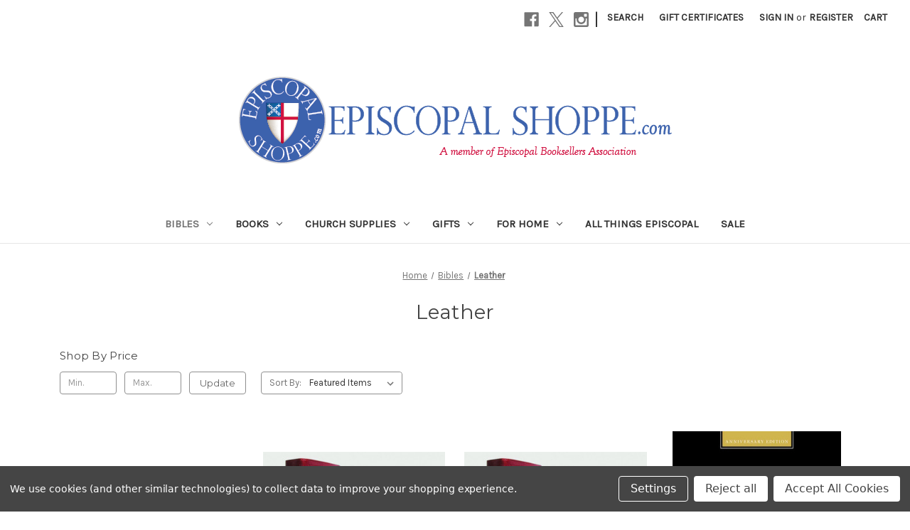

--- FILE ---
content_type: text/html; charset=UTF-8
request_url: https://episcopalshoppe.com/leather-bibles/
body_size: 15153
content:


<!DOCTYPE html>
<html class="no-js" lang="en">
    <head>
        <title>Bibles - Leather - Episcopal Shoppe</title>
        <link rel="dns-prefetch preconnect" href="https://cdn11.bigcommerce.com/s-n8lep" crossorigin><link rel="dns-prefetch preconnect" href="https://fonts.googleapis.com/" crossorigin><link rel="dns-prefetch preconnect" href="https://fonts.gstatic.com/" crossorigin>
        <meta name="keywords" content="Episcopal books, Episcopal gifts, religious gifts, Book of Common Prayer, Calendars, Cursillo gifts"><link rel='canonical' href='https://episcopalshoppe.com/leather-bibles/' /><meta name='platform' content='bigcommerce.stencil' />
        
        

        <link href="https://cdn11.bigcommerce.com/s-n8lep/product_images/Episcopal%20Shoppe%20Favicon.png?t&#x3D;1453823749" rel="shortcut icon">
        <meta name="viewport" content="width=device-width, initial-scale=1">

        <script>
            document.documentElement.className = document.documentElement.className.replace('no-js', 'js');
        </script>

        <script>
    function browserSupportsAllFeatures() {
        return window.Promise
            && window.fetch
            && window.URL
            && window.URLSearchParams
            && window.WeakMap
            // object-fit support
            && ('objectFit' in document.documentElement.style);
    }

    function loadScript(src) {
        var js = document.createElement('script');
        js.src = src;
        js.onerror = function () {
            console.error('Failed to load polyfill script ' + src);
        };
        document.head.appendChild(js);
    }

    if (!browserSupportsAllFeatures()) {
        loadScript('https://cdn11.bigcommerce.com/s-n8lep/stencil/7a745090-f8bf-013c-3760-4218a01ced97/dist/theme-bundle.polyfills.js');
    }
</script>
        <script>window.consentManagerTranslations = `{"locale":"en","locales":{"consent_manager.data_collection_warning":"en","consent_manager.accept_all_cookies":"en","consent_manager.gdpr_settings":"en","consent_manager.data_collection_preferences":"en","consent_manager.manage_data_collection_preferences":"en","consent_manager.use_data_by_cookies":"en","consent_manager.data_categories_table":"en","consent_manager.allow":"en","consent_manager.accept":"en","consent_manager.deny":"en","consent_manager.dismiss":"en","consent_manager.reject_all":"en","consent_manager.category":"en","consent_manager.purpose":"en","consent_manager.functional_category":"en","consent_manager.functional_purpose":"en","consent_manager.analytics_category":"en","consent_manager.analytics_purpose":"en","consent_manager.targeting_category":"en","consent_manager.advertising_category":"en","consent_manager.advertising_purpose":"en","consent_manager.essential_category":"en","consent_manager.esential_purpose":"en","consent_manager.yes":"en","consent_manager.no":"en","consent_manager.not_available":"en","consent_manager.cancel":"en","consent_manager.save":"en","consent_manager.back_to_preferences":"en","consent_manager.close_without_changes":"en","consent_manager.unsaved_changes":"en","consent_manager.by_using":"en","consent_manager.agree_on_data_collection":"en","consent_manager.change_preferences":"en","consent_manager.cancel_dialog_title":"en","consent_manager.privacy_policy":"en","consent_manager.allow_category_tracking":"en","consent_manager.disallow_category_tracking":"en"},"translations":{"consent_manager.data_collection_warning":"We use cookies (and other similar technologies) to collect data to improve your shopping experience.","consent_manager.accept_all_cookies":"Accept All Cookies","consent_manager.gdpr_settings":"Settings","consent_manager.data_collection_preferences":"Website Data Collection Preferences","consent_manager.manage_data_collection_preferences":"Manage Website Data Collection Preferences","consent_manager.use_data_by_cookies":" uses data collected by cookies and JavaScript libraries to improve your shopping experience.","consent_manager.data_categories_table":"The table below outlines how we use this data by category. To opt out of a category of data collection, select 'No' and save your preferences.","consent_manager.allow":"Allow","consent_manager.accept":"Accept","consent_manager.deny":"Deny","consent_manager.dismiss":"Dismiss","consent_manager.reject_all":"Reject all","consent_manager.category":"Category","consent_manager.purpose":"Purpose","consent_manager.functional_category":"Functional","consent_manager.functional_purpose":"Enables enhanced functionality, such as videos and live chat. If you do not allow these, then some or all of these functions may not work properly.","consent_manager.analytics_category":"Analytics","consent_manager.analytics_purpose":"Provide statistical information on site usage, e.g., web analytics so we can improve this website over time.","consent_manager.targeting_category":"Targeting","consent_manager.advertising_category":"Advertising","consent_manager.advertising_purpose":"Used to create profiles or personalize content to enhance your shopping experience.","consent_manager.essential_category":"Essential","consent_manager.esential_purpose":"Essential for the site and any requested services to work, but do not perform any additional or secondary function.","consent_manager.yes":"Yes","consent_manager.no":"No","consent_manager.not_available":"N/A","consent_manager.cancel":"Cancel","consent_manager.save":"Save","consent_manager.back_to_preferences":"Back to Preferences","consent_manager.close_without_changes":"You have unsaved changes to your data collection preferences. Are you sure you want to close without saving?","consent_manager.unsaved_changes":"You have unsaved changes","consent_manager.by_using":"By using our website, you're agreeing to our","consent_manager.agree_on_data_collection":"By using our website, you're agreeing to the collection of data as described in our ","consent_manager.change_preferences":"You can change your preferences at any time","consent_manager.cancel_dialog_title":"Are you sure you want to cancel?","consent_manager.privacy_policy":"Privacy Policy","consent_manager.allow_category_tracking":"Allow [CATEGORY_NAME] tracking","consent_manager.disallow_category_tracking":"Disallow [CATEGORY_NAME] tracking"}}`;</script>

        <script>
            window.lazySizesConfig = window.lazySizesConfig || {};
            window.lazySizesConfig.loadMode = 1;
        </script>
        <script async src="https://cdn11.bigcommerce.com/s-n8lep/stencil/7a745090-f8bf-013c-3760-4218a01ced97/dist/theme-bundle.head_async.js"></script>
        
        <link href="https://fonts.googleapis.com/css?family=Montserrat:700,500,400%7CKarla:400&display=block" rel="stylesheet">
        
        <script async src="https://cdn11.bigcommerce.com/s-n8lep/stencil/7a745090-f8bf-013c-3760-4218a01ced97/dist/theme-bundle.font.js"></script>

        <link data-stencil-stylesheet href="https://cdn11.bigcommerce.com/s-n8lep/stencil/7a745090-f8bf-013c-3760-4218a01ced97/css/theme-c2fb7b30-4a24-013e-9760-06191ca8832a.css" rel="stylesheet">

        <!-- Start Tracking Code for analytics_googleanalytics4 -->

<script data-cfasync="false" src="https://cdn11.bigcommerce.com/shared/js/google_analytics4_bodl_subscribers-358423becf5d870b8b603a81de597c10f6bc7699.js" integrity="sha256-gtOfJ3Avc1pEE/hx6SKj/96cca7JvfqllWA9FTQJyfI=" crossorigin="anonymous"></script>
<script data-cfasync="false">
  (function () {
    window.dataLayer = window.dataLayer || [];

    function gtag(){
        dataLayer.push(arguments);
    }

    function initGA4(event) {
         function setupGtag() {
            function configureGtag() {
                gtag('js', new Date());
                gtag('set', 'developer_id.dMjk3Nj', true);
                gtag('config', 'G-YH6P3C3CBD');
            }

            var script = document.createElement('script');

            script.src = 'https://www.googletagmanager.com/gtag/js?id=G-YH6P3C3CBD';
            script.async = true;
            script.onload = configureGtag;

            document.head.appendChild(script);
        }

        setupGtag();

        if (typeof subscribeOnBodlEvents === 'function') {
            subscribeOnBodlEvents('G-YH6P3C3CBD', true);
        }

        window.removeEventListener(event.type, initGA4);
    }

    gtag('consent', 'default', {"ad_storage":"denied","ad_user_data":"denied","ad_personalization":"denied","analytics_storage":"denied","functionality_storage":"denied"})
            

    var eventName = document.readyState === 'complete' ? 'consentScriptsLoaded' : 'DOMContentLoaded';
    window.addEventListener(eventName, initGA4, false);
  })()
</script>

<!-- End Tracking Code for analytics_googleanalytics4 -->


<script type="text/javascript" src="https://checkout-sdk.bigcommerce.com/v1/loader.js" defer ></script>
<script>window.consentManagerStoreConfig = function () { return {"storeName":"Episcopal Shoppe","privacyPolicyUrl":"","writeKey":null,"improvedConsentManagerEnabled":true,"AlwaysIncludeScriptsWithConsentTag":true}; };</script>
<script type="text/javascript" src="https://cdn11.bigcommerce.com/shared/js/bodl-consent-32a446f5a681a22e8af09a4ab8f4e4b6deda6487.js" integrity="sha256-uitfaufFdsW9ELiQEkeOgsYedtr3BuhVvA4WaPhIZZY=" crossorigin="anonymous" defer></script>
<script type="text/javascript" src="https://cdn11.bigcommerce.com/shared/js/storefront/consent-manager-config-3013a89bb0485f417056882e3b5cf19e6588b7ba.js" defer></script>
<script type="text/javascript" src="https://cdn11.bigcommerce.com/shared/js/storefront/consent-manager-08633fe15aba542118c03f6d45457262fa9fac88.js" defer></script>
<script type="text/javascript">
var BCData = {};
</script>

 <script data-cfasync="false" src="https://microapps.bigcommerce.com/bodl-events/1.9.4/index.js" integrity="sha256-Y0tDj1qsyiKBRibKllwV0ZJ1aFlGYaHHGl/oUFoXJ7Y=" nonce="" crossorigin="anonymous"></script>
 <script data-cfasync="false" nonce="">

 (function() {
    function decodeBase64(base64) {
       const text = atob(base64);
       const length = text.length;
       const bytes = new Uint8Array(length);
       for (let i = 0; i < length; i++) {
          bytes[i] = text.charCodeAt(i);
       }
       const decoder = new TextDecoder();
       return decoder.decode(bytes);
    }
    window.bodl = JSON.parse(decodeBase64("[base64]"));
 })()

 </script>

<script nonce="">
(function () {
    var xmlHttp = new XMLHttpRequest();

    xmlHttp.open('POST', 'https://bes.gcp.data.bigcommerce.com/nobot');
    xmlHttp.setRequestHeader('Content-Type', 'application/json');
    xmlHttp.send('{"store_id":"530184","timezone_offset":"-4.0","timestamp":"2026-01-31T16:46:34.01854800Z","visit_id":"67d002e7-2140-40cc-bb98-117db1296b71","channel_id":1}');
})();
</script>

    </head>
    <body>
        <svg data-src="https://cdn11.bigcommerce.com/s-n8lep/stencil/7a745090-f8bf-013c-3760-4218a01ced97/img/icon-sprite.svg" class="icons-svg-sprite"></svg>

        <a href="#main-content" class="skip-to-main-link">Skip to main content</a>
<header class="header" role="banner">
    <a href="#" class="mobileMenu-toggle" data-mobile-menu-toggle="menu">
        <span class="mobileMenu-toggleIcon">Toggle menu</span>
    </a>
    <nav class="navUser">
        

    <ul class="navUser-section navUser-section--alt">
        <li class="navUser-item">
            <a class="navUser-action navUser-item--compare"
               href="/compare"
               data-compare-nav
               aria-label="Compare"
            >
                Compare <span class="countPill countPill--positive countPill--alt"></span>
            </a>
        </li>
            <li class="navUser-item navUser-item--social">
                    <ul class="socialLinks socialLinks--alt">
                <li class="socialLinks-item">
                    <a class="icon icon--facebook"
                    href="https://www.facebook.com/episcopalshoppe"
                    target="_blank"
                    rel="noopener"
                    title="Facebook"
                    >
                        <span class="aria-description--hidden">Facebook</span>
                        <svg>
                            <use href="#icon-facebook"/>
                        </svg>
                    </a>
                </li>
                <li class="socialLinks-item">
                    <a class="icon icon--x"
                    href="https://twitter.com/episcopalshoppe"
                    target="_blank"
                    rel="noopener"
                    title="X"
                    >
                        <span class="aria-description--hidden">X</span>
                        <svg>
                            <use href="#icon-x"/>
                        </svg>
                    </a>
                </li>
                <li class="socialLinks-item">
                    <a class="icon icon--instagram"
                    href="https://www.instagram.com/episcopalshoppe/"
                    target="_blank"
                    rel="noopener"
                    title="Instagram"
                    >
                        <span class="aria-description--hidden">Instagram</span>
                        <svg>
                            <use href="#icon-instagram"/>
                        </svg>
                    </a>
                </li>
    </ul>
            </li>
            <li class="navUser-item navUser-item--divider">|</li>
        <li class="navUser-item">
            <button class="navUser-action navUser-action--quickSearch"
               type="button"
               id="quick-search-expand"
               data-search="quickSearch"
               aria-controls="quickSearch"
               aria-label="Search"
            >
                Search
            </button>
        </li>
            <li class="navUser-item">
                <a class="navUser-action"
                   href="/giftcertificates.php"
                   aria-label="Gift Certificates"
                >
                    Gift Certificates
                </a>
            </li>
        <li class="navUser-item navUser-item--account">
                <a class="navUser-action"
                   href="/login.php"
                   aria-label="Sign in"
                >
                    Sign in
                </a>
                    <span class="navUser-or">or</span>
                    <a class="navUser-action"
                       href="/login.php?action&#x3D;create_account"
                       aria-label="Register"
                    >
                        Register
                    </a>
        </li>
        <li class="navUser-item navUser-item--cart">
            <a class="navUser-action"
               data-cart-preview
               data-dropdown="cart-preview-dropdown"
               data-options="align:right"
               href="/cart.php"
               aria-label="Cart with 0 items"
            >
                <span class="navUser-item-cartLabel">Cart</span>
                <span class="countPill cart-quantity"></span>
            </a>

            <div class="dropdown-menu" id="cart-preview-dropdown" data-dropdown-content aria-hidden="true"></div>
        </li>
    </ul>
    <div class="dropdown dropdown--quickSearch" id="quickSearch" aria-hidden="true" data-prevent-quick-search-close>
        <div class="container">
    <form class="form" onsubmit="return false" data-url="/search.php" data-quick-search-form>
        <fieldset class="form-fieldset">
            <div class="form-field">
                <label class="is-srOnly" for="nav-quick-search">Search</label>
                <input class="form-input"
                       data-search-quick
                       name="nav-quick-search"
                       id="nav-quick-search"
                       data-error-message="Search field cannot be empty."
                       placeholder="Search the store"
                       autocomplete="off"
                >
            </div>
        </fieldset>
    </form>
    <section class="quickSearchResults" data-bind="html: results"></section>
    <p role="status"
       aria-live="polite"
       class="aria-description--hidden"
       data-search-aria-message-predefined-text="product results for"
    ></p>
</div>
    </div>
</nav>

        <div class="header-logo header-logo--center">
            <a href="https://episcopalshoppe.com/" class="header-logo__link" data-header-logo-link>
        <img class="header-logo-image-unknown-size"
             src="https://cdn11.bigcommerce.com/s-n8lep/images/stencil/original/episcopal_shoppe_bc_1442798066__19874.original.png"
             alt="Episcopal Shoppe"
             title="Episcopal Shoppe">
</a>
        </div>
    <div class="navPages-container" id="menu" data-menu>
        <nav class="navPages">
    <div class="navPages-quickSearch">
        <div class="container">
    <form class="form" onsubmit="return false" data-url="/search.php" data-quick-search-form>
        <fieldset class="form-fieldset">
            <div class="form-field">
                <label class="is-srOnly" for="nav-menu-quick-search">Search</label>
                <input class="form-input"
                       data-search-quick
                       name="nav-menu-quick-search"
                       id="nav-menu-quick-search"
                       data-error-message="Search field cannot be empty."
                       placeholder="Search the store"
                       autocomplete="off"
                >
            </div>
        </fieldset>
    </form>
    <section class="quickSearchResults" data-bind="html: results"></section>
    <p role="status"
       aria-live="polite"
       class="aria-description--hidden"
       data-search-aria-message-predefined-text="product results for"
    ></p>
</div>
    </div>
    <ul class="navPages-list">
            <li class="navPages-item">
                <a class="navPages-action has-subMenu activePage"
   href="https://episcopalshoppe.com/bibles/"
   data-collapsible="navPages-117"
>
    Bibles
    <i class="icon navPages-action-moreIcon" aria-hidden="true">
        <svg><use href="#icon-chevron-down" /></svg>
    </i>
</a>
<div class="navPage-subMenu" id="navPages-117" aria-hidden="true" tabindex="-1">
    <ul class="navPage-subMenu-list">
        <li class="navPage-subMenu-item">
            <a class="navPage-subMenu-action navPages-action"
               href="https://episcopalshoppe.com/bibles/"
               aria-label="All Bibles"
            >
                All Bibles
            </a>
        </li>
            <li class="navPage-subMenu-item">
                    <a class="navPage-subMenu-action navPages-action"
                       href="https://episcopalshoppe.com/nrsv/"
                       aria-label="New Revised Standard Version"
                    >
                        New Revised Standard Version
                    </a>
            </li>
            <li class="navPage-subMenu-item">
                    <a class="navPage-subMenu-action navPages-action"
                       href="https://episcopalshoppe.com/ceb/"
                       aria-label="Common English Bible"
                    >
                        Common English Bible
                    </a>
            </li>
            <li class="navPage-subMenu-item">
                    <a class="navPage-subMenu-action navPages-action"
                       href="https://episcopalshoppe.com/new-international-version/"
                       aria-label="New International Version"
                    >
                        New International Version
                    </a>
            </li>
            <li class="navPage-subMenu-item">
                    <a class="navPage-subMenu-action navPages-action"
                       href="https://episcopalshoppe.com/kjv/"
                       aria-label="King James Version"
                    >
                        King James Version
                    </a>
            </li>
            <li class="navPage-subMenu-item">
                    <a class="navPage-subMenu-action navPages-action"
                       href="https://episcopalshoppe.com/new-king-james-version/"
                       aria-label="New King James Version"
                    >
                        New King James Version
                    </a>
            </li>
            <li class="navPage-subMenu-item">
                    <a class="navPage-subMenu-action navPages-action"
                       href="https://episcopalshoppe.com/rsv/"
                       aria-label="Revised Standard Version"
                    >
                        Revised Standard Version
                    </a>
            </li>
            <li class="navPage-subMenu-item">
                    <a class="navPage-subMenu-action navPages-action"
                       href="https://episcopalshoppe.com/other-bibles/"
                       aria-label="Other Bibles: Jefferson, ESV, NLT, etc."
                    >
                        Other Bibles: Jefferson, ESV, NLT, etc.
                    </a>
            </li>
            <li class="navPage-subMenu-item">
                    <a class="navPage-subMenu-action navPages-action"
                       href="https://episcopalshoppe.com/childrensbibles/"
                       aria-label="Children&#x27;s Bibles"
                    >
                        Children&#x27;s Bibles
                    </a>
            </li>
            <li class="navPage-subMenu-item">
                    <a class="navPage-subMenu-action navPages-action"
                       href="https://episcopalshoppe.com/categories/bibles/study-bibles.html"
                       aria-label="Study Bibles"
                    >
                        Study Bibles
                    </a>
            </li>
            <li class="navPage-subMenu-item">
                    <a class="navPage-subMenu-action navPages-action activePage"
                       href="https://episcopalshoppe.com/leather-bibles/"
                       aria-label="Leather"
                    >
                        Leather
                    </a>
            </li>
    </ul>
</div>
            </li>
            <li class="navPages-item">
                <a class="navPages-action has-subMenu"
   href="https://episcopalshoppe.com/books/"
   data-collapsible="navPages-18"
>
    Books
    <i class="icon navPages-action-moreIcon" aria-hidden="true">
        <svg><use href="#icon-chevron-down" /></svg>
    </i>
</a>
<div class="navPage-subMenu" id="navPages-18" aria-hidden="true" tabindex="-1">
    <ul class="navPage-subMenu-list">
        <li class="navPage-subMenu-item">
            <a class="navPage-subMenu-action navPages-action"
               href="https://episcopalshoppe.com/books/"
               aria-label="All Books"
            >
                All Books
            </a>
        </li>
            <li class="navPage-subMenu-item">
                    <a class="navPage-subMenu-action navPages-action"
                       href="https://episcopalshoppe.com/bcp/"
                       aria-label="Books of Common Prayer"
                    >
                        Books of Common Prayer
                    </a>
            </li>
            <li class="navPage-subMenu-item">
                    <a class="navPage-subMenu-action navPages-action"
                       href="https://episcopalshoppe.com/men/"
                       aria-label="Men"
                    >
                        Men
                    </a>
            </li>
            <li class="navPage-subMenu-item">
                    <a class="navPage-subMenu-action navPages-action"
                       href="https://episcopalshoppe.com/bible-reference-commentary/"
                       aria-label="Bible Reference &amp; Commentary"
                    >
                        Bible Reference &amp; Commentary
                    </a>
            </li>
            <li class="navPage-subMenu-item">
                    <a class="navPage-subMenu-action navPages-action"
                       href="https://episcopalshoppe.com/curriculum-studies/"
                       aria-label="Curriculum &amp; Studies"
                    >
                        Curriculum &amp; Studies
                    </a>
            </li>
            <li class="navPage-subMenu-item">
                    <a class="navPage-subMenu-action navPages-action"
                       href="https://episcopalshoppe.com/music-books/"
                       aria-label="Music"
                    >
                        Music
                    </a>
            </li>
            <li class="navPage-subMenu-item">
                    <a class="navPage-subMenu-action navPages-action"
                       href="https://episcopalshoppe.com/the-way-of-love/"
                       aria-label="The Way of Love"
                    >
                        The Way of Love
                    </a>
            </li>
            <li class="navPage-subMenu-item">
                    <a class="navPage-subMenu-action navPages-action"
                       href="https://episcopalshoppe.com/prayer-spirituality/"
                       aria-label="Prayer &amp; Spirituality"
                    >
                        Prayer &amp; Spirituality
                    </a>
            </li>
            <li class="navPage-subMenu-item">
                    <a class="navPage-subMenu-action navPages-action"
                       href="https://episcopalshoppe.com/liturgy-worship/"
                       aria-label="Liturgy &amp; Worship"
                    >
                        Liturgy &amp; Worship
                    </a>
            </li>
            <li class="navPage-subMenu-item">
                    <a class="navPage-subMenu-action navPages-action"
                       href="https://episcopalshoppe.com/leadership/"
                       aria-label="Leadership"
                    >
                        Leadership
                    </a>
            </li>
            <li class="navPage-subMenu-item">
                    <a class="navPage-subMenu-action navPages-action"
                       href="https://episcopalshoppe.com/social-justice/"
                       aria-label="Social Justice"
                    >
                        Social Justice
                    </a>
            </li>
            <li class="navPage-subMenu-item">
                    <a class="navPage-subMenu-action navPages-action"
                       href="https://episcopalshoppe.com/the-episcopal-church/"
                       aria-label="The Episcopal Church"
                    >
                        The Episcopal Church
                    </a>
            </li>
            <li class="navPage-subMenu-item">
                    <a class="navPage-subMenu-action navPages-action"
                       href="https://episcopalshoppe.com/series/"
                       aria-label="Series"
                    >
                        Series
                    </a>
            </li>
            <li class="navPage-subMenu-item">
                    <a class="navPage-subMenu-action navPages-action"
                       href="https://episcopalshoppe.com/children-youth/"
                       aria-label="Children &amp; Youth"
                    >
                        Children &amp; Youth
                    </a>
            </li>
            <li class="navPage-subMenu-item">
                    <a class="navPage-subMenu-action navPages-action"
                       href="https://episcopalshoppe.com/by-episcopal-clergy/"
                       aria-label="Authored by Episcopal Clergy"
                    >
                        Authored by Episcopal Clergy
                    </a>
            </li>
            <li class="navPage-subMenu-item">
                    <a class="navPage-subMenu-action navPages-action"
                       href="https://episcopalshoppe.com/education-for-ministry-efm/"
                       aria-label="Education for Ministry (EfM)"
                    >
                        Education for Ministry (EfM)
                    </a>
            </li>
            <li class="navPage-subMenu-item">
                    <a class="navPage-subMenu-action navPages-action"
                       href="https://episcopalshoppe.com/advent-christmas/"
                       aria-label="Advent &amp; Christmas"
                    >
                        Advent &amp; Christmas
                    </a>
            </li>
            <li class="navPage-subMenu-item">
                    <a class="navPage-subMenu-action navPages-action"
                       href="https://episcopalshoppe.com/categories/books/lent-easter.html"
                       aria-label="Lent &amp; Easter"
                    >
                        Lent &amp; Easter
                    </a>
            </li>
            <li class="navPage-subMenu-item">
                    <a class="navPage-subMenu-action navPages-action"
                       href="https://episcopalshoppe.com/en-espanol/"
                       aria-label="En Español"
                    >
                        En Español
                    </a>
            </li>
            <li class="navPage-subMenu-item">
                    <a class="navPage-subMenu-action navPages-action"
                       href="https://episcopalshoppe.com/categories/books/fiction.html"
                       aria-label="Fiction"
                    >
                        Fiction
                    </a>
            </li>
            <li class="navPage-subMenu-item">
                    <a class="navPage-subMenu-action navPages-action"
                       href="https://episcopalshoppe.com/books/local/"
                       aria-label="Local - Eastern North Carolina"
                    >
                        Local - Eastern North Carolina
                    </a>
            </li>
    </ul>
</div>
            </li>
            <li class="navPages-item">
                <a class="navPages-action has-subMenu"
   href="https://episcopalshoppe.com/church-supplies/"
   data-collapsible="navPages-190"
>
    Church Supplies
    <i class="icon navPages-action-moreIcon" aria-hidden="true">
        <svg><use href="#icon-chevron-down" /></svg>
    </i>
</a>
<div class="navPage-subMenu" id="navPages-190" aria-hidden="true" tabindex="-1">
    <ul class="navPage-subMenu-list">
        <li class="navPage-subMenu-item">
            <a class="navPage-subMenu-action navPages-action"
               href="https://episcopalshoppe.com/church-supplies/"
               aria-label="All Church Supplies"
            >
                All Church Supplies
            </a>
        </li>
            <li class="navPage-subMenu-item">
                    <a class="navPage-subMenu-action navPages-action"
                       href="https://episcopalshoppe.com/banners-flags/"
                       aria-label="Banners &amp; Flags"
                    >
                        Banners &amp; Flags
                    </a>
            </li>
            <li class="navPage-subMenu-item">
                    <a class="navPage-subMenu-action navPages-action"
                       href="https://episcopalshoppe.com/certificates/"
                       aria-label="Certificates"
                    >
                        Certificates
                    </a>
            </li>
            <li class="navPage-subMenu-item">
                    <a class="navPage-subMenu-action navPages-action"
                       href="https://episcopalshoppe.com/clergy-crosses/"
                       aria-label="Clergy Crosses"
                    >
                        Clergy Crosses
                    </a>
            </li>
            <li class="navPage-subMenu-item">
                    <a class="navPage-subMenu-action navPages-action"
                       href="https://episcopalshoppe.com/notepads-stationery/"
                       aria-label="Notepads &amp; stationery"
                    >
                        Notepads &amp; stationery
                    </a>
            </li>
            <li class="navPage-subMenu-item">
                    <a class="navPage-subMenu-action navPages-action"
                       href="https://episcopalshoppe.com/parish-registers/"
                       aria-label="Parish Registers &amp; Binders"
                    >
                        Parish Registers &amp; Binders
                    </a>
            </li>
            <li class="navPage-subMenu-item">
                    <a class="navPage-subMenu-action navPages-action"
                       href="https://episcopalshoppe.com/calendars/"
                       aria-label="Calendars"
                    >
                        Calendars
                    </a>
            </li>
    </ul>
</div>
            </li>
            <li class="navPages-item">
                <a class="navPages-action has-subMenu"
   href="https://episcopalshoppe.com/gifts/"
   data-collapsible="navPages-20"
>
    Gifts
    <i class="icon navPages-action-moreIcon" aria-hidden="true">
        <svg><use href="#icon-chevron-down" /></svg>
    </i>
</a>
<div class="navPage-subMenu" id="navPages-20" aria-hidden="true" tabindex="-1">
    <ul class="navPage-subMenu-list">
        <li class="navPage-subMenu-item">
            <a class="navPage-subMenu-action navPages-action"
               href="https://episcopalshoppe.com/gifts/"
               aria-label="All Gifts"
            >
                All Gifts
            </a>
        </li>
            <li class="navPage-subMenu-item">
                    <a class="navPage-subMenu-action navPages-action"
                       href="https://episcopalshoppe.com/apparel/"
                       aria-label="Apparel"
                    >
                        Apparel
                    </a>
            </li>
            <li class="navPage-subMenu-item">
                    <a class="navPage-subMenu-action navPages-action"
                       href="https://episcopalshoppe.com/gifts/baby/"
                       aria-label="Baby"
                    >
                        Baby
                    </a>
            </li>
            <li class="navPage-subMenu-item">
                    <a class="navPage-subMenu-action navPages-action"
                       href="https://episcopalshoppe.com/children/"
                       aria-label="Children"
                    >
                        Children
                    </a>
            </li>
            <li class="navPage-subMenu-item">
                    <a class="navPage-subMenu-action navPages-action"
                       href="https://episcopalshoppe.com/greeting-cards/"
                       aria-label="Greeting Cards"
                    >
                        Greeting Cards
                    </a>
            </li>
            <li class="navPage-subMenu-item">
                    <a class="navPage-subMenu-action navPages-action"
                       href="https://episcopalshoppe.com/bookmarks/"
                       aria-label="Bookmarks"
                    >
                        Bookmarks
                    </a>
            </li>
            <li class="navPage-subMenu-item">
                    <a class="navPage-subMenu-action navPages-action"
                       href="https://episcopalshoppe.com/clic-readers/"
                       aria-label="Clic Readers"
                    >
                        Clic Readers
                    </a>
            </li>
            <li class="navPage-subMenu-item">
                    <a class="navPage-subMenu-action navPages-action"
                       href="https://episcopalshoppe.com/episcopal-branded/"
                       aria-label="Episcopal Branded"
                    >
                        Episcopal Branded
                    </a>
            </li>
            <li class="navPage-subMenu-item">
                    <a class="navPage-subMenu-action navPages-action"
                       href="https://episcopalshoppe.com/Decolores-gifts/"
                       aria-label="DeColores"
                    >
                        DeColores
                    </a>
            </li>
            <li class="navPage-subMenu-item">
                    <a class="navPage-subMenu-action navPages-action"
                       href="https://episcopalshoppe.com/fair-trade/"
                       aria-label="Fair Trade"
                    >
                        Fair Trade
                    </a>
            </li>
            <li class="navPage-subMenu-item">
                    <a class="navPage-subMenu-action navPages-action"
                       href="https://episcopalshoppe.com/graduation-gifts/"
                       aria-label="Graduation"
                    >
                        Graduation
                    </a>
            </li>
            <li class="navPage-subMenu-item">
                    <a class="navPage-subMenu-action navPages-action"
                       href="https://episcopalshoppe.com/cards-stationery/"
                       aria-label="Note Cards &amp; Stationery"
                    >
                        Note Cards &amp; Stationery
                    </a>
            </li>
            <li class="navPage-subMenu-item">
                    <a class="navPage-subMenu-action navPages-action"
                       href="https://episcopalshoppe.com/jewelry/"
                       aria-label="Jewelry"
                    >
                        Jewelry
                    </a>
            </li>
            <li class="navPage-subMenu-item">
                    <a class="navPage-subMenu-action navPages-action"
                       href="https://episcopalshoppe.com/keychains/"
                       aria-label="Key Chains"
                    >
                        Key Chains
                    </a>
            </li>
            <li class="navPage-subMenu-item">
                    <a class="navPage-subMenu-action navPages-action"
                       href="https://episcopalshoppe.com/music/"
                       aria-label="Music"
                    >
                        Music
                    </a>
            </li>
            <li class="navPage-subMenu-item">
                    <a class="navPage-subMenu-action navPages-action"
                       href="https://episcopalshoppe.com/gifts/religious/"
                       aria-label="Religious Gifts"
                    >
                        Religious Gifts
                    </a>
            </li>
    </ul>
</div>
            </li>
            <li class="navPages-item">
                <a class="navPages-action has-subMenu"
   href="https://episcopalshoppe.com/for-your-home/"
   data-collapsible="navPages-39"
>
    For Home
    <i class="icon navPages-action-moreIcon" aria-hidden="true">
        <svg><use href="#icon-chevron-down" /></svg>
    </i>
</a>
<div class="navPage-subMenu" id="navPages-39" aria-hidden="true" tabindex="-1">
    <ul class="navPage-subMenu-list">
        <li class="navPage-subMenu-item">
            <a class="navPage-subMenu-action navPages-action"
               href="https://episcopalshoppe.com/for-your-home/"
               aria-label="All For Home"
            >
                All For Home
            </a>
        </li>
            <li class="navPage-subMenu-item">
                    <a class="navPage-subMenu-action navPages-action"
                       href="https://episcopalshoppe.com/home/frames/"
                       aria-label="Photo Frames"
                    >
                        Photo Frames
                    </a>
            </li>
            <li class="navPage-subMenu-item">
                    <a class="navPage-subMenu-action navPages-action"
                       href="https://episcopalshoppe.com/home/art/"
                       aria-label="Art"
                    >
                        Art
                    </a>
            </li>
            <li class="navPage-subMenu-item">
                    <a class="navPage-subMenu-action navPages-action"
                       href="https://episcopalshoppe.com/home/bath/"
                       aria-label="Bath"
                    >
                        Bath
                    </a>
            </li>
            <li class="navPage-subMenu-item">
                    <a class="navPage-subMenu-action navPages-action"
                       href="https://episcopalshoppe.com/home/candles/"
                       aria-label="Candles"
                    >
                        Candles
                    </a>
            </li>
            <li class="navPage-subMenu-item">
                    <a class="navPage-subMenu-action navPages-action"
                       href="https://episcopalshoppe.com/home/homekeeping/"
                       aria-label="Homekeeping"
                    >
                        Homekeeping
                    </a>
            </li>
            <li class="navPage-subMenu-item">
                    <a class="navPage-subMenu-action navPages-action"
                       href="https://episcopalshoppe.com/home/tabletop/"
                       aria-label="Tabletop"
                    >
                        Tabletop
                    </a>
            </li>
    </ul>
</div>
            </li>
            <li class="navPages-item">
                <a class="navPages-action"
   href="https://episcopalshoppe.com/all-things-episcopal.html"
   aria-label="All Things Episcopal"
>
    All Things Episcopal
</a>
            </li>
            <li class="navPages-item">
                <a class="navPages-action"
   href="https://episcopalshoppe.com/sale/"
   aria-label="Sale"
>
    Sale
</a>
            </li>
    </ul>
    <ul class="navPages-list navPages-list--user">
            <li class="navPages-item">
                <a class="navPages-action"
                   href="/giftcertificates.php"
                   aria-label="Gift Certificates"
                >
                    Gift Certificates
                </a>
            </li>
            <li class="navPages-item">
                <a class="navPages-action"
                   href="/login.php"
                   aria-label="Sign in"
                >
                    Sign in
                </a>
                    or
                    <a class="navPages-action"
                       href="/login.php?action&#x3D;create_account"
                       aria-label="Register"
                    >
                        Register
                    </a>
            </li>
            <li class="navPages-item">
                    <ul class="socialLinks socialLinks--alt">
                <li class="socialLinks-item">
                    <a class="icon icon--facebook"
                    href="https://www.facebook.com/episcopalshoppe"
                    target="_blank"
                    rel="noopener"
                    title="Facebook"
                    >
                        <span class="aria-description--hidden">Facebook</span>
                        <svg>
                            <use href="#icon-facebook"/>
                        </svg>
                    </a>
                </li>
                <li class="socialLinks-item">
                    <a class="icon icon--x"
                    href="https://twitter.com/episcopalshoppe"
                    target="_blank"
                    rel="noopener"
                    title="X"
                    >
                        <span class="aria-description--hidden">X</span>
                        <svg>
                            <use href="#icon-x"/>
                        </svg>
                    </a>
                </li>
                <li class="socialLinks-item">
                    <a class="icon icon--instagram"
                    href="https://www.instagram.com/episcopalshoppe/"
                    target="_blank"
                    rel="noopener"
                    title="Instagram"
                    >
                        <span class="aria-description--hidden">Instagram</span>
                        <svg>
                            <use href="#icon-instagram"/>
                        </svg>
                    </a>
                </li>
    </ul>
            </li>
    </ul>
</nav>
    </div>
    <div data-content-region="header_navigation_bottom--global"><div data-layout-id="47aa5f71-c519-4c38-af2a-2e1910925054">       <div data-sub-layout-container="39eb5024-8fa4-4d66-99f2-3c17f8b5f725" data-layout-name="Layout">
    <style data-container-styling="39eb5024-8fa4-4d66-99f2-3c17f8b5f725">
        [data-sub-layout-container="39eb5024-8fa4-4d66-99f2-3c17f8b5f725"] {
            box-sizing: border-box;
            display: flex;
            flex-wrap: wrap;
            z-index: 0;
            position: relative;
            height: ;
            padding-top: 0px;
            padding-right: 0px;
            padding-bottom: 0px;
            padding-left: 0px;
            margin-top: 0px;
            margin-right: 0px;
            margin-bottom: 0px;
            margin-left: 0px;
            border-width: 0px;
            border-style: solid;
            border-color: #333333;
        }

        [data-sub-layout-container="39eb5024-8fa4-4d66-99f2-3c17f8b5f725"]:after {
            display: block;
            position: absolute;
            top: 0;
            left: 0;
            bottom: 0;
            right: 0;
            background-size: cover;
            z-index: auto;
        }
    </style>

    <div data-sub-layout="33813f98-2005-4455-84d5-25c886dc859e">
        <style data-column-styling="33813f98-2005-4455-84d5-25c886dc859e">
            [data-sub-layout="33813f98-2005-4455-84d5-25c886dc859e"] {
                display: flex;
                flex-direction: column;
                box-sizing: border-box;
                flex-basis: 100%;
                max-width: 100%;
                z-index: 0;
                position: relative;
                height: ;
                padding-top: 0px;
                padding-right: 10.5px;
                padding-bottom: 0px;
                padding-left: 10.5px;
                margin-top: 0px;
                margin-right: 0px;
                margin-bottom: 0px;
                margin-left: 0px;
                border-width: 0px;
                border-style: solid;
                border-color: #333333;
                justify-content: center;
            }
            [data-sub-layout="33813f98-2005-4455-84d5-25c886dc859e"]:after {
                display: block;
                position: absolute;
                top: 0;
                left: 0;
                bottom: 0;
                right: 0;
                background-size: cover;
                z-index: auto;
            }
            @media only screen and (max-width: 700px) {
                [data-sub-layout="33813f98-2005-4455-84d5-25c886dc859e"] {
                    flex-basis: 100%;
                    max-width: 100%;
                }
            }
        </style>
    </div>
</div>

</div></div>
</header>
<div data-content-region="header_bottom--global"></div>
<div data-content-region="header_bottom"></div>
        <div class="body" id="main-content" data-currency-code="USD">
     
    <div class="container">
        
<nav aria-label="Breadcrumb">
    <ol class="breadcrumbs">
                <li class="breadcrumb ">
                    <a class="breadcrumb-label"
                       href="https://episcopalshoppe.com/"
                       
                    >
                        <span>Home</span>
                    </a>
                </li>
                <li class="breadcrumb ">
                    <a class="breadcrumb-label"
                       href="https://episcopalshoppe.com/bibles/"
                       
                    >
                        <span>Bibles</span>
                    </a>
                </li>
                <li class="breadcrumb is-active">
                    <a class="breadcrumb-label"
                       href="https://episcopalshoppe.com/leather-bibles/"
                       aria-current="page"
                    >
                        <span>Leather</span>
                    </a>
                </li>
    </ol>
</nav>

<script type="application/ld+json">
{
    "@context": "https://schema.org",
    "@type": "BreadcrumbList",
    "itemListElement":
    [
        {
            "@type": "ListItem",
            "position": 1,
            "item": {
                "@id": "https://episcopalshoppe.com/",
                "name": "Home"
            }
        },
        {
            "@type": "ListItem",
            "position": 2,
            "item": {
                "@id": "https://episcopalshoppe.com/bibles/",
                "name": "Bibles"
            }
        },
        {
            "@type": "ListItem",
            "position": 3,
            "item": {
                "@id": "https://episcopalshoppe.com/leather-bibles/",
                "name": "Leather"
            }
        }
    ]
}
</script>
    <h1 class="page-heading">Leather</h1>
    <div data-content-region="category_below_header"></div>

<div class="page">
        <aside class="page-sidebar" id="faceted-search-container">
            <nav>

            <div class="sidebarBlock">
        <h2 class="sidebarBlock-heading heading-price" data-shop-by-price>Shop By Price</h2>

        <form id="facet-range-form" class="form" method="get" data-faceted-search-range novalidate>
    <input type="hidden" name="search_query" value="">
    <fieldset class="form-fieldset">
        <div class="form-minMaxRow">
            <div class="form-field">
                <input
                    name="price_min"
                    placeholder="Min."
                    min="0"
                    class="form-input form-input--small"
                    required
                    type="number"
                    value=""
                    aria-label="Min."
                    aria-describedby="min_price_description"
                />
                <span id="min_price_description" class="aria-description--hidden">Enter the minimum price to filter products by</span>
            </div>

            <div class="form-field">
                <input
                    name="price_max"
                    placeholder="Max."
                    min="0"
                    class="form-input form-input--small"
                    required
                    type="number"
                    value=""
                    aria-label="Max."
                    aria-describedby="max_price_description"
                />
                <span id="max_price_description" class="aria-description--hidden">Enter the maximum price to filter products by</span>
            </div>

            <div class="form-field">
                <button class="button button--small" type="submit">
                    Update
                </button>
            </div>
        </div>

        <div class="form-inlineMessage" aria-live="polite" role="alert"></div>
    </fieldset>
</form>

        <div class="reset-filters">
            <a href="https://episcopalshoppe.com/leather-bibles/" class="navList-action reset-btn">Reset</a>
            <span class="reset-message aria-description--hidden">The filter has been reset</span>
        </div>
    </div>
</nav>
        </aside>
    
    <main class="page-content" id="product-listing-container">
        

    <form class="actionBar" method="get" data-sort-by="product">
    <fieldset class="form-fieldset actionBar-section">
    <div class="form-field">
        <label class="form-label" for="sort">Sort By:</label>
        <select class="form-select form-select--small " name="sort" id="sort" role="listbox">
            <option value="featured" selected>Featured Items</option>
            <option value="newest" >Newest Items</option>
            <option value="bestselling" >Best Selling</option>
            <option value="alphaasc" >A to Z</option>
            <option value="alphadesc" >Z to A</option>
            <option value="avgcustomerreview" >By Review</option>
            <option value="priceasc" >Price: Ascending</option>
            <option value="pricedesc" >Price: Descending</option>
        </select>
    </div>
</fieldset>
</form>

    <div data-list-name="Category: Leather" role="region" aria-label="Filtered products">
            <ul class="productGrid">
    <li class="product">
            <article
    class="card
    "
    data-test="card-2232"
    data-event-type="list"
    data-entity-id="2232"
    data-position="1"
    data-name="Book of Common Prayer (BCP) &amp; Bible Combination (NRSV with Apocrypha), Black, Bonded Leather"
    data-product-category="
            Books,
                Books/Books of Common Prayer,
                Bibles,
                Bibles/New Revised Standard Version,
                Bibles/Leather
    "
    data-product-brand="Church Publishing"
    data-product-price="
            124.95
"
>
    <figure class="card-figure">

        <a href="https://episcopalshoppe.com/book-of-common-prayer-bible-combination-black-nrsv-with-apocrypha/"
           class="card-figure__link"
           aria-label="Book of Common Prayer (BCP) &amp; Bible Combination (NRSV with Apocrypha), Black, Bonded Leather, $124.95

"
           data-event-type="product-click"
        >
            <div class="card-img-container">
                <img src="https://cdn11.bigcommerce.com/s-n8lep/images/stencil/500x659/products/2232/3950/BCP_Bible_NRSV_2__67859.1644958704.jpg?c=2" alt="Book of Common Prayer (BCP) &amp; Bible Combination (NRSV with Apocrypha), Black, Bonded Leather" title="Book of Common Prayer (BCP) &amp; Bible Combination (NRSV with Apocrypha), Black, Bonded Leather" data-sizes="auto"
    srcset="https://cdn11.bigcommerce.com/s-n8lep/images/stencil/80w/products/2232/3950/BCP_Bible_NRSV_2__67859.1644958704.jpg?c=2"
data-srcset="https://cdn11.bigcommerce.com/s-n8lep/images/stencil/80w/products/2232/3950/BCP_Bible_NRSV_2__67859.1644958704.jpg?c=2 80w, https://cdn11.bigcommerce.com/s-n8lep/images/stencil/160w/products/2232/3950/BCP_Bible_NRSV_2__67859.1644958704.jpg?c=2 160w, https://cdn11.bigcommerce.com/s-n8lep/images/stencil/320w/products/2232/3950/BCP_Bible_NRSV_2__67859.1644958704.jpg?c=2 320w, https://cdn11.bigcommerce.com/s-n8lep/images/stencil/640w/products/2232/3950/BCP_Bible_NRSV_2__67859.1644958704.jpg?c=2 640w, https://cdn11.bigcommerce.com/s-n8lep/images/stencil/960w/products/2232/3950/BCP_Bible_NRSV_2__67859.1644958704.jpg?c=2 960w, https://cdn11.bigcommerce.com/s-n8lep/images/stencil/1280w/products/2232/3950/BCP_Bible_NRSV_2__67859.1644958704.jpg?c=2 1280w, https://cdn11.bigcommerce.com/s-n8lep/images/stencil/1920w/products/2232/3950/BCP_Bible_NRSV_2__67859.1644958704.jpg?c=2 1920w, https://cdn11.bigcommerce.com/s-n8lep/images/stencil/2560w/products/2232/3950/BCP_Bible_NRSV_2__67859.1644958704.jpg?c=2 2560w"

class="lazyload card-image"

 />
            </div>
        </a>

        <figcaption class="card-figcaption">
            <div class="card-figcaption-body">
                        <button type="button" class="button button--small card-figcaption-button quickview" data-event-type="product-click" data-product-id="2232">Quick view</button>
                    <label class="button button--small card-figcaption-button" for="compare-2232">
                        Compare <input type="checkbox" name="products[]" value="2232" id="compare-2232" data-compare-id="2232">
                    </label>
                        <a href="https://episcopalshoppe.com/book-of-common-prayer-bible-combination-black-nrsv-with-apocrypha/" data-event-type="product-click" class="button button--small card-figcaption-button" data-product-id="2232">Choose Options</a>
            </div>
        </figcaption>
    </figure>
    <div class="card-body">
            <p class="card-text" data-test-info-type="productRating">
                <span class="rating--small">
                    <span role="img"
      aria-label="Book of Common Prayer (BCP) &amp; Bible Combination (NRSV with Apocrypha), Black, Bonded Leather rating is 5 of 5"
>
            <span class="icon icon--ratingFull">
                <svg>
                    <use href="#icon-star" />
                </svg>
            </span>
            <span class="icon icon--ratingFull">
                <svg>
                    <use href="#icon-star" />
                </svg>
            </span>
            <span class="icon icon--ratingFull">
                <svg>
                    <use href="#icon-star" />
                </svg>
            </span>
            <span class="icon icon--ratingFull">
                <svg>
                    <use href="#icon-star" />
                </svg>
            </span>
            <span class="icon icon--ratingFull">
                <svg>
                    <use href="#icon-star" />
                </svg>
            </span>
</span>
                </span>
            </p>
            <p class="card-text" data-test-info-type="brandName">Church Publishing</p>
        <h3 class="card-title">
            <a aria-label="Book of Common Prayer (BCP) &amp; Bible Combination (NRSV with Apocrypha), Black, Bonded Leather, $124.95

"
               href="https://episcopalshoppe.com/book-of-common-prayer-bible-combination-black-nrsv-with-apocrypha/"
               data-event-type="product-click"
            >
                Book of Common Prayer (BCP) &amp; Bible Combination (NRSV with Apocrypha), Black, Bonded Leather
            </a>
        </h3>

        <div class="card-text" data-test-info-type="price">
                
        <div class="price-section price-section--withoutTax rrp-price--withoutTax" style="display: none;">
            <span>
                    MSRP:
            </span>
            <span data-product-rrp-price-without-tax class="price price--rrp">
                
            </span>
        </div>
        <div class="price-section price-section--withoutTax non-sale-price--withoutTax" style="display: none;">
            <span>
                    Was:
            </span>
            <span data-product-non-sale-price-without-tax class="price price--non-sale">
                
            </span>
        </div>
        <div class="price-section price-section--withoutTax">
            <span class="price-label" >
                
            </span>
            <span class="price-now-label" style="display: none;">
                    Now:
            </span>
            <span data-product-price-without-tax class="price price--withoutTax">$124.95</span>
        </div>
        </div>
            </div>
</article>
    </li>
    <li class="product">
            <article
    class="card
    "
    data-test="card-1485"
    data-event-type="list"
    data-entity-id="1485"
    data-position="2"
    data-name="Book of Common Prayer (BCP) &amp; Bible Combination (NRSV with Apocrypha), Red, Bonded Leather"
    data-product-category="
            Books,
                Books/Books of Common Prayer,
                Bibles,
                Bibles/New Revised Standard Version,
                Bibles/Leather
    "
    data-product-brand="Church Publishing"
    data-product-price="
            124.95
"
>
    <figure class="card-figure">

        <a href="https://episcopalshoppe.com/the-book-of-common-prayer-the-holy-bible-nrsv-red/"
           class="card-figure__link"
           aria-label="Book of Common Prayer (BCP) &amp; Bible Combination (NRSV with Apocrypha), Red, Bonded Leather, $124.95

"
           data-event-type="product-click"
        >
            <div class="card-img-container">
                <img src="https://cdn11.bigcommerce.com/s-n8lep/images/stencil/500x659/products/1485/3951/BCP_Bible_NRSV_2__20088.1644922940.jpg?c=2" alt="Book of Common Prayer (BCP) &amp; Bible Combination (NRSV with Apocrypha), Red, Bonded Leather" title="Book of Common Prayer (BCP) &amp; Bible Combination (NRSV with Apocrypha), Red, Bonded Leather" data-sizes="auto"
    srcset="https://cdn11.bigcommerce.com/s-n8lep/images/stencil/80w/products/1485/3951/BCP_Bible_NRSV_2__20088.1644922940.jpg?c=2"
data-srcset="https://cdn11.bigcommerce.com/s-n8lep/images/stencil/80w/products/1485/3951/BCP_Bible_NRSV_2__20088.1644922940.jpg?c=2 80w, https://cdn11.bigcommerce.com/s-n8lep/images/stencil/160w/products/1485/3951/BCP_Bible_NRSV_2__20088.1644922940.jpg?c=2 160w, https://cdn11.bigcommerce.com/s-n8lep/images/stencil/320w/products/1485/3951/BCP_Bible_NRSV_2__20088.1644922940.jpg?c=2 320w, https://cdn11.bigcommerce.com/s-n8lep/images/stencil/640w/products/1485/3951/BCP_Bible_NRSV_2__20088.1644922940.jpg?c=2 640w, https://cdn11.bigcommerce.com/s-n8lep/images/stencil/960w/products/1485/3951/BCP_Bible_NRSV_2__20088.1644922940.jpg?c=2 960w, https://cdn11.bigcommerce.com/s-n8lep/images/stencil/1280w/products/1485/3951/BCP_Bible_NRSV_2__20088.1644922940.jpg?c=2 1280w, https://cdn11.bigcommerce.com/s-n8lep/images/stencil/1920w/products/1485/3951/BCP_Bible_NRSV_2__20088.1644922940.jpg?c=2 1920w, https://cdn11.bigcommerce.com/s-n8lep/images/stencil/2560w/products/1485/3951/BCP_Bible_NRSV_2__20088.1644922940.jpg?c=2 2560w"

class="lazyload card-image"

 />
            </div>
        </a>

        <figcaption class="card-figcaption">
            <div class="card-figcaption-body">
                        <button type="button" class="button button--small card-figcaption-button quickview" data-event-type="product-click" data-product-id="1485">Quick view</button>
                    <label class="button button--small card-figcaption-button" for="compare-1485">
                        Compare <input type="checkbox" name="products[]" value="1485" id="compare-1485" data-compare-id="1485">
                    </label>
                        <a href="https://episcopalshoppe.com/the-book-of-common-prayer-the-holy-bible-nrsv-red/" data-event-type="product-click" class="button button--small card-figcaption-button" data-product-id="1485">Choose Options</a>
            </div>
        </figcaption>
    </figure>
    <div class="card-body">
            <p class="card-text" data-test-info-type="productRating">
                <span class="rating--small">
                    <span role="img"
      aria-label="Book of Common Prayer (BCP) &amp; Bible Combination (NRSV with Apocrypha), Red, Bonded Leather rating is 5 of 5"
>
            <span class="icon icon--ratingFull">
                <svg>
                    <use href="#icon-star" />
                </svg>
            </span>
            <span class="icon icon--ratingFull">
                <svg>
                    <use href="#icon-star" />
                </svg>
            </span>
            <span class="icon icon--ratingFull">
                <svg>
                    <use href="#icon-star" />
                </svg>
            </span>
            <span class="icon icon--ratingFull">
                <svg>
                    <use href="#icon-star" />
                </svg>
            </span>
            <span class="icon icon--ratingFull">
                <svg>
                    <use href="#icon-star" />
                </svg>
            </span>
</span>
                </span>
            </p>
            <p class="card-text" data-test-info-type="brandName">Church Publishing</p>
        <h3 class="card-title">
            <a aria-label="Book of Common Prayer (BCP) &amp; Bible Combination (NRSV with Apocrypha), Red, Bonded Leather, $124.95

"
               href="https://episcopalshoppe.com/the-book-of-common-prayer-the-holy-bible-nrsv-red/"
               data-event-type="product-click"
            >
                Book of Common Prayer (BCP) &amp; Bible Combination (NRSV with Apocrypha), Red, Bonded Leather
            </a>
        </h3>

        <div class="card-text" data-test-info-type="price">
                
        <div class="price-section price-section--withoutTax rrp-price--withoutTax" style="display: none;">
            <span>
                    MSRP:
            </span>
            <span data-product-rrp-price-without-tax class="price price--rrp">
                
            </span>
        </div>
        <div class="price-section price-section--withoutTax non-sale-price--withoutTax" style="display: none;">
            <span>
                    Was:
            </span>
            <span data-product-non-sale-price-without-tax class="price price--non-sale">
                
            </span>
        </div>
        <div class="price-section price-section--withoutTax">
            <span class="price-label" >
                
            </span>
            <span class="price-now-label" style="display: none;">
                    Now:
            </span>
            <span data-product-price-without-tax class="price price--withoutTax">$124.95</span>
        </div>
        </div>
            </div>
</article>
    </li>
    <li class="product">
            <article
    class="card
    "
    data-test="card-87"
    data-event-type="list"
    data-entity-id="87"
    data-position="3"
    data-name="The Old Scofield Study Bible: King James Version, Classic Edition (Bonded Leather, Burgundy)"
    data-product-category="
            Bibles,
                Bibles/King James Version,
                Bibles/Leather,
                Bibles/Other Bibles: Jefferson, ESV, NLT, etc.
    "
    data-product-brand="Oxford University Press"
    data-product-price="
            43.99
"
>
    <figure class="card-figure">

        <a href="https://episcopalshoppe.com/the-old-scofield-study-bible-king-james-version-classic-edition-bonded-leather-burgundy/"
           class="card-figure__link"
           aria-label="The Old Scofield Study Bible: King James Version, Classic Edition (Bonded Leather, Burgundy), $43.99

"
           data-event-type="product-click"
        >
            <div class="card-img-container">
                <img src="https://cdn11.bigcommerce.com/s-n8lep/images/stencil/500x659/products/87/3453/old_scofield_study_bible__29235.1626866696.jpg?c=2" alt="The Old Scofield Study Bible: King James Version, Classic Edition (Bonded Leather, Burgundy)" title="The Old Scofield Study Bible: King James Version, Classic Edition (Bonded Leather, Burgundy)" data-sizes="auto"
    srcset="https://cdn11.bigcommerce.com/s-n8lep/images/stencil/80w/products/87/3453/old_scofield_study_bible__29235.1626866696.jpg?c=2"
data-srcset="https://cdn11.bigcommerce.com/s-n8lep/images/stencil/80w/products/87/3453/old_scofield_study_bible__29235.1626866696.jpg?c=2 80w, https://cdn11.bigcommerce.com/s-n8lep/images/stencil/160w/products/87/3453/old_scofield_study_bible__29235.1626866696.jpg?c=2 160w, https://cdn11.bigcommerce.com/s-n8lep/images/stencil/320w/products/87/3453/old_scofield_study_bible__29235.1626866696.jpg?c=2 320w, https://cdn11.bigcommerce.com/s-n8lep/images/stencil/640w/products/87/3453/old_scofield_study_bible__29235.1626866696.jpg?c=2 640w, https://cdn11.bigcommerce.com/s-n8lep/images/stencil/960w/products/87/3453/old_scofield_study_bible__29235.1626866696.jpg?c=2 960w, https://cdn11.bigcommerce.com/s-n8lep/images/stencil/1280w/products/87/3453/old_scofield_study_bible__29235.1626866696.jpg?c=2 1280w, https://cdn11.bigcommerce.com/s-n8lep/images/stencil/1920w/products/87/3453/old_scofield_study_bible__29235.1626866696.jpg?c=2 1920w, https://cdn11.bigcommerce.com/s-n8lep/images/stencil/2560w/products/87/3453/old_scofield_study_bible__29235.1626866696.jpg?c=2 2560w"

class="lazyload card-image"

 />
            </div>
        </a>

        <figcaption class="card-figcaption">
            <div class="card-figcaption-body">
                        <button type="button" class="button button--small card-figcaption-button quickview" data-event-type="product-click" data-product-id="87">Quick view</button>
                    <label class="button button--small card-figcaption-button" for="compare-87">
                        Compare <input type="checkbox" name="products[]" value="87" id="compare-87" data-compare-id="87">
                    </label>
                        <a href="https://episcopalshoppe.com/cart.php?action&#x3D;add&amp;product_id&#x3D;87" data-event-type="product-click" data-button-type="add-cart" class="button button--small card-figcaption-button">Add to Cart</a>
                        <span class="product-status-message aria-description--hidden">The item has been added</span>
            </div>
        </figcaption>
    </figure>
    <div class="card-body">
            <p class="card-text" data-test-info-type="brandName">Oxford University Press</p>
        <h3 class="card-title">
            <a aria-label="The Old Scofield Study Bible: King James Version, Classic Edition (Bonded Leather, Burgundy), $43.99

"
               href="https://episcopalshoppe.com/the-old-scofield-study-bible-king-james-version-classic-edition-bonded-leather-burgundy/"
               data-event-type="product-click"
            >
                The Old Scofield Study Bible: King James Version, Classic Edition (Bonded Leather, Burgundy)
            </a>
        </h3>

        <div class="card-text" data-test-info-type="price">
                
        <div class="price-section price-section--withoutTax rrp-price--withoutTax" style="display: none;">
            <span>
                    MSRP:
            </span>
            <span data-product-rrp-price-without-tax class="price price--rrp">
                
            </span>
        </div>
        <div class="price-section price-section--withoutTax non-sale-price--withoutTax" style="display: none;">
            <span>
                    Was:
            </span>
            <span data-product-non-sale-price-without-tax class="price price--non-sale">
                
            </span>
        </div>
        <div class="price-section price-section--withoutTax">
            <span class="price-label" >
                
            </span>
            <span class="price-now-label" style="display: none;">
                    Now:
            </span>
            <span data-product-price-without-tax class="price price--withoutTax">$43.99</span>
        </div>
        </div>
            </div>
</article>
    </li>
</ul>
    </div>

    <nav class="pagination" aria-label="pagination">
    <ul class="pagination-list">

    </ul>
</nav>
    </main>

    <div class="page-region">
        <div data-content-region="category_below_content"></div>
    </div>
</div>


    </div>
    <div id="modal" class="modal" data-reveal data-prevent-quick-search-close>
    <button class="modal-close"
        type="button"
        title="Close"
        
>
    <span class="aria-description--hidden">Close</span>
    <span aria-hidden="true">&#215;</span>
</button>
    <div id="modal-content" class="modal-content"></div>
    <div class="loadingOverlay"></div>
</div>
    <div id="alert-modal" class="modal modal--alert modal--small" data-reveal data-prevent-quick-search-close>
    <div class="alert-icon error-icon">
        <span class="icon-content">
            <span class="line line-left"></span>
            <span class="line line-right"></span>
        </span>
    </div>

    <div class="alert-icon warning-icon">
        <div class="icon-content">!</div>
    </div>

    <div class="modal-content"></div>

    <div class="button-container">
        <button type="button" class="confirm button" data-reveal-close>OK</button>
        <button type="button" class="cancel button" data-reveal-close>Cancel</button>
    </div>
</div>
</div>
        <footer class="footer" role="contentinfo">
    <h2 class="footer-title-sr-only">Footer Start</h2>
    <div class="container">
            <article class="footer-info-col
                footer-info-col--social
                footer-info-col--right"
                data-section-type="footer-webPages">
                    <h3 class="footer-info-heading">Connect With Us</h3>
                        <ul class="socialLinks socialLinks--alt">
                <li class="socialLinks-item">
                    <a class="icon icon--facebook"
                    href="https://www.facebook.com/episcopalshoppe"
                    target="_blank"
                    rel="noopener"
                    title="Facebook"
                    >
                        <span class="aria-description--hidden">Facebook</span>
                        <svg>
                            <use href="#icon-facebook"/>
                        </svg>
                    </a>
                </li>
                <li class="socialLinks-item">
                    <a class="icon icon--x"
                    href="https://twitter.com/episcopalshoppe"
                    target="_blank"
                    rel="noopener"
                    title="X"
                    >
                        <span class="aria-description--hidden">X</span>
                        <svg>
                            <use href="#icon-x"/>
                        </svg>
                    </a>
                </li>
                <li class="socialLinks-item">
                    <a class="icon icon--instagram"
                    href="https://www.instagram.com/episcopalshoppe/"
                    target="_blank"
                    rel="noopener"
                    title="Instagram"
                    >
                        <span class="aria-description--hidden">Instagram</span>
                        <svg>
                            <use href="#icon-instagram"/>
                        </svg>
                    </a>
                </li>
    </ul>
            </article>
        <section class="footer-info">
            <article class="footer-info-col footer-info-col--small" data-section-type="footer-webPages">
                <h3 class="footer-info-heading">Navigate</h3>
                <ul class="footer-info-list">
                        <li>
                            <a href="https://episcopalshoppe.com/about-us/">About Us</a>
                        </li>
                        <li>
                            <a href="https://episcopalshoppe.com/shipping-returns/">Shipping &amp; Returns</a>
                        </li>
                        <li>
                            <a href="https://episcopalshoppe.com/contact-us/">Contact Us</a>
                        </li>
                    <li>
                        <a href="/sitemap.php">Sitemap</a>
                    </li>
                </ul>
            </article>

            <article class="footer-info-col footer-info-col--small" data-section-type="footer-categories">
                <h3 class="footer-info-heading">Categories</h3>
                <ul class="footer-info-list">
                        <li>
                            <a href="https://episcopalshoppe.com/bibles/">Bibles</a>
                        </li>
                        <li>
                            <a href="https://episcopalshoppe.com/books/">Books</a>
                        </li>
                        <li>
                            <a href="https://episcopalshoppe.com/church-supplies/">Church Supplies</a>
                        </li>
                        <li>
                            <a href="https://episcopalshoppe.com/gifts/">Gifts</a>
                        </li>
                        <li>
                            <a href="https://episcopalshoppe.com/for-your-home/">For Home</a>
                        </li>
                        <li>
                            <a href="https://episcopalshoppe.com/all-things-episcopal.html">All Things Episcopal</a>
                        </li>
                        <li>
                            <a href="https://episcopalshoppe.com/sale/">Sale</a>
                        </li>
                </ul>
            </article>

            <article class="footer-info-col footer-info-col--small" data-section-type="footer-brands">
                <h3 class="footer-info-heading">Popular Brands</h3>
                <ul class="footer-info-list">
                        <li>
                            <a href="https://episcopalshoppe.com/brands/Church-Publishing.html">Church Publishing</a>
                        </li>
                        <li>
                            <a href="https://episcopalshoppe.com/brands/Terra-Sancta-Guild.html">Terra Sancta Guild</a>
                        </li>
                        <li>
                            <a href="https://episcopalshoppe.com/brands/Abingdon-Press.html">Abingdon Press</a>
                        </li>
                        <li>
                            <a href="https://episcopalshoppe.com/brands/Forward-Movement.html">Forward Movement</a>
                        </li>
                        <li>
                            <a href="https://episcopalshoppe.com/brands/Oxford-University-Press.html">Oxford University Press</a>
                        </li>
                        <li>
                            <a href="https://episcopalshoppe.com/brands/Paraclete-Press.html">Paraclete Press</a>
                        </li>
                        <li>
                            <a href="https://episcopalshoppe.com/brands/Eerdmans-Books-for-Young-Readers.html">Eerdmans Books for Young Readers</a>
                        </li>
                        <li>
                            <a href="https://episcopalshoppe.com/brands/Westminster-John-Knox-Press.html">Westminster John Knox Press</a>
                        </li>
                        <li>
                            <a href="https://episcopalshoppe.com/brands/Morehouse-Publishing.html">Morehouse Publishing</a>
                        </li>
                        <li>
                            <a href="https://episcopalshoppe.com/brands/Skylight-Paths-Publishing.html">Skylight Paths Publishing</a>
                        </li>
                    <li><a href="https://episcopalshoppe.com/brands/">View All</a></li>
                </ul>
            </article>

            <article class="footer-info-col footer-info-col--small" data-section-type="storeInfo">
                <h3 class="footer-info-heading">Info</h3>
                <address>302 Green Street<br>
Fayetteville, NC 28301<br>
United States</address>
                    <strong>Call us at (800) 792-5062</strong>
            </article>

            <article class="footer-info-col" data-section-type="newsletterSubscription">
                    <h3 class="footer-info-heading">Subscribe to our newsletter</h3>
<p>Get the latest updates on new products and upcoming sales</p>

<form class="form" action="/subscribe.php" method="post">
    <fieldset class="form-fieldset">
        <input type="hidden" name="action" value="subscribe">
        <input type="hidden" name="nl_first_name" value="bc">
        <input type="hidden" name="check" value="1">
        <div class="form-field">
            <label class="form-label is-srOnly" for="nl_email">Email Address</label>
            <div class="form-prefixPostfix wrap">
                <input class="form-input"
                       id="nl_email"
                       name="nl_email"
                       type="email"
                       value=""
                       placeholder="Your email address"
                       aria-describedby="alertBox-message-text"
                       aria-required="true"
                       autocomplete="email"
                       required
                >
                <input class="button button--primary form-prefixPostfix-button--postfix"
                       type="submit"
                       value="Subscribe"
                >
            </div>
        </div>
    </fieldset>
</form>
                            </article>
        </section>
            <div class="footer-copyright">
                <p class="powered-by">&copy; 2026 Episcopal Shoppe </p>
            </div>
    </div>
    <div data-content-region="ssl_site_seal--global"></div>
</footer>

        <script>window.__webpack_public_path__ = "https://cdn11.bigcommerce.com/s-n8lep/stencil/7a745090-f8bf-013c-3760-4218a01ced97/dist/";</script>
        <script>
            function onThemeBundleMain() {
                window.stencilBootstrap("category", "{\"categoryProductsPerPage\":12,\"zoomSize\":\"1280x1280\",\"productSize\":\"500x659\",\"genericError\":\"Oops! Something went wrong.\",\"urls\":{\"home\":\"https://episcopalshoppe.com/\",\"account\":{\"index\":\"/account.php\",\"orders\":{\"all\":\"/account.php?action=order_status\",\"completed\":\"/account.php?action=view_orders\",\"save_new_return\":\"/account.php?action=save_new_return\"},\"update_action\":\"/account.php?action=update_account\",\"returns\":\"/account.php?action=view_returns\",\"addresses\":\"/account.php?action=address_book\",\"inbox\":\"/account.php?action=inbox\",\"send_message\":\"/account.php?action=send_message\",\"add_address\":\"/account.php?action=add_shipping_address\",\"wishlists\":{\"all\":\"/wishlist.php\",\"add\":\"/wishlist.php?action=addwishlist\",\"edit\":\"/wishlist.php?action=editwishlist\",\"delete\":\"/wishlist.php?action=deletewishlist\"},\"details\":\"/account.php?action=account_details\",\"recent_items\":\"/account.php?action=recent_items\",\"payment_methods\":{\"all\":\"/account.php?action=payment_methods\"}},\"brands\":\"https://episcopalshoppe.com/brands/\",\"gift_certificate\":{\"purchase\":\"/giftcertificates.php\",\"redeem\":\"/giftcertificates.php?action=redeem\",\"balance\":\"/giftcertificates.php?action=balance\"},\"auth\":{\"login\":\"/login.php\",\"check_login\":\"/login.php?action=check_login\",\"create_account\":\"/login.php?action=create_account\",\"save_new_account\":\"/login.php?action=save_new_account\",\"forgot_password\":\"/login.php?action=reset_password\",\"send_password_email\":\"/login.php?action=send_password_email\",\"save_new_password\":\"/login.php?action=save_new_password\",\"logout\":\"/login.php?action=logout\"},\"product\":{\"post_review\":\"/postreview.php\"},\"cart\":\"/cart.php\",\"checkout\":{\"single_address\":\"/checkout\",\"multiple_address\":\"/checkout.php?action=multiple\"},\"rss\":{\"products\":{\"new\":\"/rss.php?type=rss\",\"new_atom\":\"/rss.php?type=atom\",\"popular\":\"/rss.php?action=popularproducts&type=rss\",\"popular_atom\":\"/rss.php?action=popularproducts&type=atom\",\"featured\":\"/rss.php?action=featuredproducts&type=rss\",\"featured_atom\":\"/rss.php?action=featuredproducts&type=atom\",\"search\":\"/rss.php?action=searchproducts&type=rss\",\"search_atom\":\"/rss.php?action=searchproducts&type=atom\"},\"blog\":\"/rss.php?action=newblogs&type=rss\",\"blog_atom\":\"/rss.php?action=newblogs&type=atom\"},\"contact_us_submit\":\"/pages.php?action=sendContactForm\",\"search\":\"/search.php\",\"compare\":\"/compare\",\"sitemap\":\"/sitemap.php\",\"subscribe\":{\"action\":\"/subscribe.php\"}},\"secureBaseUrl\":\"https://episcopalshoppe.com\",\"cartId\":null,\"template\":\"pages/category\",\"validationDictionaryJSON\":\"{\\\"locale\\\":\\\"en\\\",\\\"locales\\\":{\\\"validation_messages.valid_email\\\":\\\"en\\\",\\\"validation_messages.password\\\":\\\"en\\\",\\\"validation_messages.password_match\\\":\\\"en\\\",\\\"validation_messages.invalid_password\\\":\\\"en\\\",\\\"validation_messages.field_not_blank\\\":\\\"en\\\",\\\"validation_messages.certificate_amount\\\":\\\"en\\\",\\\"validation_messages.certificate_amount_range\\\":\\\"en\\\",\\\"validation_messages.price_min_evaluation\\\":\\\"en\\\",\\\"validation_messages.price_max_evaluation\\\":\\\"en\\\",\\\"validation_messages.price_min_not_entered\\\":\\\"en\\\",\\\"validation_messages.price_max_not_entered\\\":\\\"en\\\",\\\"validation_messages.price_invalid_value\\\":\\\"en\\\",\\\"validation_messages.invalid_gift_certificate\\\":\\\"en\\\"},\\\"translations\\\":{\\\"validation_messages.valid_email\\\":\\\"You must enter a valid email.\\\",\\\"validation_messages.password\\\":\\\"You must enter a password.\\\",\\\"validation_messages.password_match\\\":\\\"Your passwords do not match.\\\",\\\"validation_messages.invalid_password\\\":\\\"Passwords must be at least 7 characters and contain both alphabetic and numeric characters.\\\",\\\"validation_messages.field_not_blank\\\":\\\" field cannot be blank.\\\",\\\"validation_messages.certificate_amount\\\":\\\"You must enter a gift certificate amount.\\\",\\\"validation_messages.certificate_amount_range\\\":\\\"You must enter a certificate amount between [MIN] and [MAX]\\\",\\\"validation_messages.price_min_evaluation\\\":\\\"Min. price must be less than max. price.\\\",\\\"validation_messages.price_max_evaluation\\\":\\\"Min. price must be less than max. price.\\\",\\\"validation_messages.price_min_not_entered\\\":\\\"Min. price is required.\\\",\\\"validation_messages.price_max_not_entered\\\":\\\"Max. price is required.\\\",\\\"validation_messages.price_invalid_value\\\":\\\"Input must be greater than 0.\\\",\\\"validation_messages.invalid_gift_certificate\\\":\\\"Please enter your valid certificate code.\\\"}}\",\"validationFallbackDictionaryJSON\":\"{\\\"locale\\\":\\\"en\\\",\\\"locales\\\":{\\\"validation_fallback_messages.valid_email\\\":\\\"en\\\",\\\"validation_fallback_messages.password\\\":\\\"en\\\",\\\"validation_fallback_messages.password_match\\\":\\\"en\\\",\\\"validation_fallback_messages.invalid_password\\\":\\\"en\\\",\\\"validation_fallback_messages.field_not_blank\\\":\\\"en\\\",\\\"validation_fallback_messages.certificate_amount\\\":\\\"en\\\",\\\"validation_fallback_messages.certificate_amount_range\\\":\\\"en\\\",\\\"validation_fallback_messages.price_min_evaluation\\\":\\\"en\\\",\\\"validation_fallback_messages.price_max_evaluation\\\":\\\"en\\\",\\\"validation_fallback_messages.price_min_not_entered\\\":\\\"en\\\",\\\"validation_fallback_messages.price_max_not_entered\\\":\\\"en\\\",\\\"validation_fallback_messages.price_invalid_value\\\":\\\"en\\\",\\\"validation_fallback_messages.invalid_gift_certificate\\\":\\\"en\\\"},\\\"translations\\\":{\\\"validation_fallback_messages.valid_email\\\":\\\"You must enter a valid email.\\\",\\\"validation_fallback_messages.password\\\":\\\"You must enter a password.\\\",\\\"validation_fallback_messages.password_match\\\":\\\"Your passwords do not match.\\\",\\\"validation_fallback_messages.invalid_password\\\":\\\"Passwords must be at least 7 characters and contain both alphabetic and numeric characters.\\\",\\\"validation_fallback_messages.field_not_blank\\\":\\\" field cannot be blank.\\\",\\\"validation_fallback_messages.certificate_amount\\\":\\\"You must enter a gift certificate amount.\\\",\\\"validation_fallback_messages.certificate_amount_range\\\":\\\"You must enter a certificate amount between [MIN] and [MAX]\\\",\\\"validation_fallback_messages.price_min_evaluation\\\":\\\"Min. price must be less than max. price.\\\",\\\"validation_fallback_messages.price_max_evaluation\\\":\\\"Min. price must be less than max. price.\\\",\\\"validation_fallback_messages.price_min_not_entered\\\":\\\"Min. price is required.\\\",\\\"validation_fallback_messages.price_max_not_entered\\\":\\\"Max. price is required.\\\",\\\"validation_fallback_messages.price_invalid_value\\\":\\\"Input must be greater than 0.\\\",\\\"validation_fallback_messages.invalid_gift_certificate\\\":\\\"Please enter your valid certificate code.\\\"}}\",\"validationDefaultDictionaryJSON\":\"{\\\"locale\\\":\\\"en\\\",\\\"locales\\\":{\\\"validation_default_messages.valid_email\\\":\\\"en\\\",\\\"validation_default_messages.password\\\":\\\"en\\\",\\\"validation_default_messages.password_match\\\":\\\"en\\\",\\\"validation_default_messages.invalid_password\\\":\\\"en\\\",\\\"validation_default_messages.field_not_blank\\\":\\\"en\\\",\\\"validation_default_messages.certificate_amount\\\":\\\"en\\\",\\\"validation_default_messages.certificate_amount_range\\\":\\\"en\\\",\\\"validation_default_messages.price_min_evaluation\\\":\\\"en\\\",\\\"validation_default_messages.price_max_evaluation\\\":\\\"en\\\",\\\"validation_default_messages.price_min_not_entered\\\":\\\"en\\\",\\\"validation_default_messages.price_max_not_entered\\\":\\\"en\\\",\\\"validation_default_messages.price_invalid_value\\\":\\\"en\\\",\\\"validation_default_messages.invalid_gift_certificate\\\":\\\"en\\\"},\\\"translations\\\":{\\\"validation_default_messages.valid_email\\\":\\\"You must enter a valid email.\\\",\\\"validation_default_messages.password\\\":\\\"You must enter a password.\\\",\\\"validation_default_messages.password_match\\\":\\\"Your passwords do not match.\\\",\\\"validation_default_messages.invalid_password\\\":\\\"Passwords must be at least 7 characters and contain both alphabetic and numeric characters.\\\",\\\"validation_default_messages.field_not_blank\\\":\\\"The field cannot be blank.\\\",\\\"validation_default_messages.certificate_amount\\\":\\\"You must enter a gift certificate amount.\\\",\\\"validation_default_messages.certificate_amount_range\\\":\\\"You must enter a certificate amount between [MIN] and [MAX]\\\",\\\"validation_default_messages.price_min_evaluation\\\":\\\"Min. price must be less than max. price.\\\",\\\"validation_default_messages.price_max_evaluation\\\":\\\"Min. price must be less than max. price.\\\",\\\"validation_default_messages.price_min_not_entered\\\":\\\"Min. price is required.\\\",\\\"validation_default_messages.price_max_not_entered\\\":\\\"Max. price is required.\\\",\\\"validation_default_messages.price_invalid_value\\\":\\\"Input must be greater than 0.\\\",\\\"validation_default_messages.invalid_gift_certificate\\\":\\\"Please enter your valid certificate code.\\\"}}\",\"carouselArrowAndDotAriaLabel\":\"Go to slide [SLIDE_NUMBER] of [SLIDES_QUANTITY]\",\"carouselActiveDotAriaLabel\":\"active\",\"carouselContentAnnounceMessage\":\"You are currently on slide [SLIDE_NUMBER] of [SLIDES_QUANTITY]\",\"noCompareMessage\":\"You must select at least two products to compare\"}").load();

                function browserSupportsFormData() {
                    return typeof FormData !== 'undefined' 
                        && !!FormData.prototype.keys;
                }
                function loadFormDataPolyfillScript(src) {
                    var formDataPolyfillScript = document.createElement('script');
                    formDataPolyfillScript.src = src;
                    formDataPolyfillScript.onerror = function () {
                        console.error('Failed to load formData polyfill script ' + src);
                    };
                    document.body.appendChild(formDataPolyfillScript);
                }

                if (!browserSupportsFormData()) {
                    loadFormDataPolyfillScript('https://cdn11.bigcommerce.com/s-n8lep/stencil/7a745090-f8bf-013c-3760-4218a01ced97/dist/theme-bundle.polyfill_form_data.js');
                }
            }
        </script>
        <script async defer src="https://cdn11.bigcommerce.com/s-n8lep/stencil/7a745090-f8bf-013c-3760-4218a01ced97/dist/theme-bundle.main.js" onload="onThemeBundleMain()"></script>

        <script type="text/javascript" src="https://cdn11.bigcommerce.com/shared/js/csrf-protection-header-5eeddd5de78d98d146ef4fd71b2aedce4161903e.js"></script>
<script data-bc-cookie-consent="4" type="text/plain" src='https://chimpstatic.com/mcjs-connected/js/users/b0662cebc0f538c89ed740fe4/85b79310966aef26f7ed4c6d0.js' defer></script>
    </body>
</html>


--- FILE ---
content_type: application/javascript; charset=UTF-8
request_url: https://cdn11.bigcommerce.com/s-n8lep/stencil/7a745090-f8bf-013c-3760-4218a01ced97/dist/theme-bundle.chunk.443.js
body_size: 3633
content:
"use strict";(self.webpackChunkbigcommerce_cornerstone=self.webpackChunkbigcommerce_cornerstone||[]).push([[443],{50469:function(e,t,o){o.d(t,{Z:function(){return s}});var a=o(49230),i=o(55282),n=o(8575),r=o(55825);function c(e,t){return c=Object.setPrototypeOf||function(e,t){return e.__proto__=t,e},c(e,t)}var s=function(e){var t,o;function a(t){var o;return o=e.call(this,t)||this,window.addEventListener("beforeunload",(function(){"sort"===document.activeElement.id&&window.localStorage.setItem("sortByStatus","selected")})),o}o=e,(t=a).prototype=Object.create(o.prototype),t.prototype.constructor=t,c(t,o);var s=a.prototype;return s.arrangeFocusOnSortBy=function(){var e=r('[data-sort-by="product"] #sort');window.localStorage.getItem("sortByStatus")&&(e.focus(),window.localStorage.removeItem("sortByStatus"))},s.onSortBySubmit=function(e,t){var o=n.parse(window.location.href,!0),a=r(t).serialize().split("=");o.query[a[0]]=a[1],delete o.query.page,e.preventDefault(),window.location=n.format({pathname:o.pathname,search:i.Z.buildQueryString(o.query)})},a}(a.Z)},42443:function(e,t,o){o.r(t),o.d(t,{default:function(){return u}});var a=o(72557),i=o(50469),n=o(54587),r=o(28426),c=o(99706),s=o(55825);function l(e,t){return l=Object.setPrototypeOf||function(e,t){return e.__proto__=t,e},l(e,t)}var u=function(e){var t,o;function i(t){var o;return(o=e.call(this,t)||this).validationDictionary=(0,c.M)(t),o}o=e,(t=i).prototype=Object.create(o.prototype),t.prototype.constructor=t,l(t,o);var u=i.prototype;return u.setLiveRegionAttributes=function(e,t,o){e.attr({role:t,"aria-live":o})},u.makeShopByPriceFilterAccessible=function(){var e=this;s("[data-shop-by-price]").length&&(s(".navList-action").hasClass("is-active")&&s("a.navList-action.is-active").focus(),s("a.navList-action").on("click",(function(){return e.setLiveRegionAttributes(s("span.price-filter-message"),"status","assertive")})))},u.onReady=function(){var e=this;if(this.arrangeFocusOnSortBy(),s('[data-button-type="add-cart"]').on("click",(function(t){return e.setLiveRegionAttributes(s(t.currentTarget).next(),"status","polite")})),this.makeShopByPriceFilterAccessible(),(0,n.Z)(this.context),this.initFacetedSearch(),!s("#facetedSearch").length){this.onSortBySubmit=this.onSortBySubmit.bind(this),a.PT.on("sortBy-submitted",this.onSortBySubmit);var t=new URLSearchParams(window.location.search);t.has("search_query")&&s(".reset-filters").show(),s('input[name="price_min"]').attr("value",t.get("price_min")),s('input[name="price_max"]').attr("value",t.get("price_max"))}s("a.reset-btn").on("click",(function(){return e.setLiveRegionsAttributes(s("span.reset-message"),"status","polite")})),this.ariaNotifyNoProducts()},u.ariaNotifyNoProducts=function(){var e=s("[data-no-products-notification]");e.length&&e.focus()},u.initFacetedSearch=function(){var e=this.validationDictionary,t=e.price_min_evaluation,o=e.price_max_evaluation,a=e.price_min_not_entered,i=e.price_max_not_entered,n=e.price_invalid_value,c=s("#product-listing-container"),l=s("#faceted-search-container"),u={config:{category:{products:{limit:this.context.categoryProductsPerPage}}},template:{productListing:"category/product-listing",sidebar:"category/sidebar"},showMore:"category/show-more"};this.facetedSearch=new r.Z(u,(function(e){c.html(e.productListing),l.html(e.sidebar),s("body").triggerHandler("compareReset"),s("html, body").animate({scrollTop:0},100)}),{validationErrorMessages:{onMinPriceError:t,onMaxPriceError:o,minPriceNotEntered:a,maxPriceNotEntered:i,onInvalidPrice:n}})},i}(i.Z)},28426:function(e,t,o){var a=o(93386),i=o.n(a),n=o(82569),r=o.n(n),c=o(22205),s=o.n(c),l=o(72557),u=o(8575),h=o(55282),d=o(44505),p=o(28350),f=o(67313),g=o(40097),m=o(55825),v={accordionToggleSelector:"#facetedSearch .accordion-navigation, #facetedSearch .facetedSearch-toggle",blockerSelector:"#facetedSearch .blocker",clearFacetSelector:"#facetedSearch .facetedSearch-clearLink",componentSelector:"#facetedSearch-navList",facetNavListSelector:"#facetedSearch .navList",priceRangeErrorSelector:"#facet-range-form .form-inlineMessage",priceRangeFieldsetSelector:"#facet-range-form .form-fieldset",priceRangeFormSelector:"#facet-range-form",priceRangeMaxPriceSelector:m("#facetedSearch").length?"#facet-range-form [name=max_price]":"#facet-range-form [name=price_max]",priceRangeMinPriceSelector:m("#facetedSearch").length?"#facet-range-form [name=min_price]":"#facet-range-form [name=price_min]",showMoreToggleSelector:"#facetedSearch .accordion-content .toggleLink",facetedSearchFilterItems:"#facetedSearch-filterItems .form-input",modal:(0,d.ZP)("#modal")[0],modalOpen:!1},S=function(){function e(e,t,o){var a=this;this.requestOptions=e,this.callback=t,this.options=s()({},v,o),this.collapsedFacets=[],this.collapsedFacetItems=[],(0,p.ZP)(),this.initPriceValidator(),m(this.options.facetNavListSelector).each((function(e,t){a.collapseFacetItems(m(t))})),m(this.options.accordionToggleSelector).each((function(e,t){var o=m(t).data("collapsibleInstance");o.isCollapsed&&a.collapsedFacets.push(o.targetId)})),setTimeout((function(){m(a.options.componentSelector).is(":hidden")&&a.collapseAllFacets()})),this.onStateChange=this.onStateChange.bind(this),this.onToggleClick=this.onToggleClick.bind(this),this.onAccordionToggle=this.onAccordionToggle.bind(this),this.onClearFacet=this.onClearFacet.bind(this),this.onFacetClick=this.onFacetClick.bind(this),this.onRangeSubmit=this.onRangeSubmit.bind(this),this.onSortBySubmit=this.onSortBySubmit.bind(this),this.filterFacetItems=this.filterFacetItems.bind(this),this.bindEvents()}var t=e.prototype;return t.refreshView=function(e){e&&this.callback(e),(0,p.ZP)(),this.initPriceValidator(),this.restoreCollapsedFacets(),this.restoreCollapsedFacetItems(),this.bindEvents()},t.updateView=function(){var e=this;m(this.options.blockerSelector).show(),l.hi.getPage(h.Z.getUrl(),this.requestOptions,(function(t,o){if(m(e.options.blockerSelector).hide(),t)throw new Error(t);e.refreshView(o);var a=new URLSearchParams(window.location.search);a.has("search_query")&&m(".reset-filters").show(),m('input[name="price_min"]').attr("value",a.get("price_min")),m('input[name="price_max"]').attr("value",a.get("price_max"))}))},t.expandFacetItems=function(e){var t=e.attr("id");this.collapsedFacetItems=r()(this.collapsedFacetItems,t)},t.collapseFacetItems=function(e){var t=e.attr("id"),o=e.data("hasMoreResults");this.collapsedFacetItems=o?i()(this.collapsedFacetItems,[t]):r()(this.collapsedFacetItems,t)},t.toggleFacetItems=function(e){var t=e.attr("id");return this.collapsedFacetItems.includes(t)?(this.getMoreFacetResults(e),!0):(this.collapseFacetItems(e),!1)},t.getMoreFacetResults=function(e){var t=this,o=e.data("facet"),a=h.Z.getUrl();return this.requestOptions.showMore&&l.hi.getPage(a,{template:this.requestOptions.showMore,params:{list_all:o}},(function(e,o){if(e)throw new Error(e);t.options.modal.open(),t.options.modalOpen=!0,t.options.modal.updateContent(o)})),this.collapseFacetItems(e),!1},t.filterFacetItems=function(e){var t=m(".navList-item"),o=m(e.currentTarget).val().toLowerCase();t.each((function(e,t){-1!==m(t).text().toLowerCase().indexOf(o)?m(t).show():m(t).hide()}))},t.expandFacet=function(e){e.data("collapsibleInstance").open()},t.collapseFacet=function(e){e.data("collapsibleInstance").close()},t.collapseAllFacets=function(){var e=this;m(this.options.accordionToggleSelector).each((function(t,o){var a=m(o);e.collapseFacet(a)}))},t.expandAllFacets=function(){var e=this;m(this.options.accordionToggleSelector).each((function(t,o){var a=m(o);e.expandFacet(a)}))},t.initPriceValidator=function(){if(0!==m(this.options.priceRangeFormSelector).length){var e=(0,g.Z)(),t={errorSelector:this.options.priceRangeErrorSelector,fieldsetSelector:this.options.priceRangeFieldsetSelector,formSelector:this.options.priceRangeFormSelector,maxPriceSelector:this.options.priceRangeMaxPriceSelector,minPriceSelector:this.options.priceRangeMinPriceSelector};f.kI.setMinMaxPriceValidation(e,t,this.options.validationErrorMessages),this.priceRangeValidator=e}},t.restoreCollapsedFacetItems=function(){var e=this;m(this.options.facetNavListSelector).each((function(t,o){var a=m(o),i=a.attr("id");e.collapsedFacetItems.includes(i)?e.collapseFacetItems(a):e.expandFacetItems(a)}))},t.restoreCollapsedFacets=function(){var e=this;m(this.options.accordionToggleSelector).each((function(t,o){var a=m(o),i=a.data("collapsibleInstance").targetId;e.collapsedFacets.includes(i)?e.collapseFacet(a):e.expandFacet(a)}))},t.bindEvents=function(){this.unbindEvents(),m(window).on("statechange",this.onStateChange),m(window).on("popstate",this.onPopState),m(document).on("click",this.options.showMoreToggleSelector,this.onToggleClick),m(document).on("toggle.collapsible",this.options.accordionToggleSelector,this.onAccordionToggle),m(document).on("keyup",this.options.facetedSearchFilterItems,this.filterFacetItems),m(this.options.clearFacetSelector).on("click",this.onClearFacet),l.PT.on("facetedSearch-facet-clicked",this.onFacetClick),l.PT.on("facetedSearch-range-submitted",this.onRangeSubmit),l.PT.on("sortBy-submitted",this.onSortBySubmit)},t.unbindEvents=function(){m(window).off("statechange",this.onStateChange),m(window).off("popstate",this.onPopState),m(document).off("click",this.options.showMoreToggleSelector,this.onToggleClick),m(document).off("toggle.collapsible",this.options.accordionToggleSelector,this.onAccordionToggle),m(document).off("keyup",this.options.facetedSearchFilterItems,this.filterFacetItems),m(this.options.clearFacetSelector).off("click",this.onClearFacet),l.PT.off("facetedSearch-facet-clicked",this.onFacetClick),l.PT.off("facetedSearch-range-submitted",this.onRangeSubmit),l.PT.off("sortBy-submitted",this.onSortBySubmit)},t.onClearFacet=function(e){var t=m(e.currentTarget).attr("href");e.preventDefault(),e.stopPropagation(),h.Z.goToUrl(t)},t.onToggleClick=function(e){var t=m(e.currentTarget),o=m(t.attr("href"));e.preventDefault(),this.toggleFacetItems(o)},t.onFacetClick=function(e,t){var o=m(t),a=o.attr("href");e.preventDefault(),o.toggleClass("is-selected"),h.Z.goToUrl(a),this.options.modalOpen&&this.options.modal.close()},t.onSortBySubmit=function(e,t){var o=u.parse(window.location.href,!0),a=m(t).serialize().split("=");o.query[a[0]]=a[1],delete o.query.page;var i={};Object.assign(i,o.query),e.preventDefault(),h.Z.goToUrl(u.format({pathname:o.pathname,search:h.Z.buildQueryString(i)}))},t.onRangeSubmit=function(e,t){if(e.preventDefault(),this.priceRangeValidator.areAll(g.Z.constants.VALID)){var o=u.parse(window.location.href,!0),a=decodeURI(m(t).serialize()).split("&");for(var i in a=h.Z.parseQueryParams(a))a.hasOwnProperty(i)&&(o.query[i]=a[i]);var n={};Object.assign(n,o.query),h.Z.goToUrl(u.format({pathname:o.pathname,search:h.Z.buildQueryString(n)}))}},t.onStateChange=function(){this.updateView()},t.onAccordionToggle=function(e){var t=m(e.currentTarget).data("collapsibleInstance"),o=t.targetId;t.isCollapsed?this.collapsedFacets=i()(this.collapsedFacets,[o]):this.collapsedFacets=r()(this.collapsedFacets,o)},t.onPopState=function(){""===document.location.hash&&m(window).trigger("statechange")},e}();t.Z=S},99706:function(e,t,o){o.d(t,{M:function(){return n}});var a="translations",i=function(e){return!!Object.keys(e[a]).length},n=function(e){var t=function(){for(var e=0;e<arguments.length;e++){var t=JSON.parse(e<0||arguments.length<=e?void 0:arguments[e]);if(i(t))return t}}(e.validationDictionaryJSON,e.validationFallbackDictionaryJSON,e.validationDefaultDictionaryJSON),o=Object.values(t[a]);return Object.keys(t[a]).map((function(e){return e.split(".").pop()})).reduce((function(e,t,a){return e[t]=o[a],e}),{})}},55282:function(e,t,o){var a=o(8575),i=o(55825),n={getUrl:function(){return""+window.location.pathname+window.location.search},goToUrl:function(e){window.history.pushState({},document.title,e),i(window).trigger("statechange")},replaceParams:function(e,t){var o,i=a.parse(e,!0);for(o in i.search=null,t)t.hasOwnProperty(o)&&(i.query[o]=t[o]);return a.format(i)},buildQueryString:function(e){var t,o="";for(t in e)if(e.hasOwnProperty(t))if(Array.isArray(e[t])){var a=void 0;for(a in e[t])e[t].hasOwnProperty(a)&&(o+="&"+t+"="+e[t][a])}else o+="&"+t+"="+e[t];return o.substring(1)},parseQueryParams:function(e){for(var t={},o=0;o<e.length;o++){var a=e[o].split("=");a[0]in t?Array.isArray(t[a[0]])?t[a[0]].push(a[1]):t[a[0]]=[t[a[0]],a[1]]:t[a[0]]=a[1]}return t}};t.Z=n},54587:function(e,t,o){o.d(t,{Z:function(){return r}});var a=o(44505),i=o(55825);function n(e,t,o){0!==e.length?(t.is("visible")||t.addClass("show"),t.attr("href",o.compare+"/"+e.join("/")),t.find("span.countPill").html(e.length)):t.removeClass("show")}function r(e){var t=e.noCompareMessage,o=e.urls,r=[],c=i("a[data-compare-nav]");i("body").on("compareReset",(function(){var e=i("body").find('input[name="products[]"]:checked');n(r=e.length?e.map((function(e,t){return t.value})).get():[],c,o)})),i("body").triggerHandler("compareReset"),i("body").on("click","[data-compare-id]",(function(e){var t,a=e.currentTarget.value,c=i("a[data-compare-nav]");e.currentTarget.checked?(t=a,r.push(t)):function(e,t){var o=e.indexOf(t);o>-1&&e.splice(o,1)}(r,a),n(r,c,o)})),i("body").on("click","a[data-compare-nav]",(function(){if(i("body").find('input[name="products[]"]:checked').length<=1)return(0,a.ol)(t),!1}))}}}]);
//# sourceMappingURL=theme-bundle.chunk.443.js.map